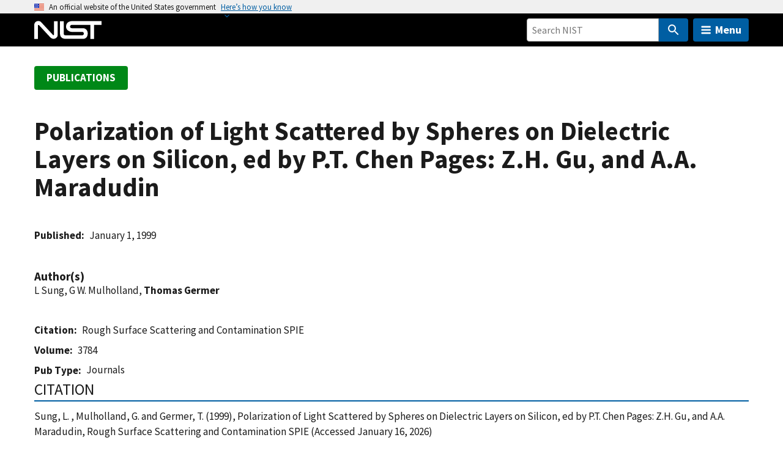

--- FILE ---
content_type: application/javascript; charset=UTF-8
request_url: https://www.nist.gov/cdn-cgi/challenge-platform/h/b/scripts/jsd/d251aa49a8a3/main.js?
body_size: 8661
content:
window._cf_chl_opt={AKGCx8:'b'};~function(X6,PE,Pd,Pk,Pb,Pp,PO,Pr,X0,X2){X6=h,function(P,X,XZ,X5,H,M){for(XZ={P:245,X:307,H:153,M:251,i:185,D:257,W:172,L:280,x:341},X5=h,H=P();!![];)try{if(M=parseInt(X5(XZ.P))/1+parseInt(X5(XZ.X))/2+-parseInt(X5(XZ.H))/3+parseInt(X5(XZ.M))/4*(-parseInt(X5(XZ.i))/5)+parseInt(X5(XZ.D))/6*(parseInt(X5(XZ.W))/7)+parseInt(X5(XZ.L))/8+-parseInt(X5(XZ.x))/9,M===X)break;else H.push(H.shift())}catch(i){H.push(H.shift())}}(V,493884),PE=this||self,Pd=PE[X6(190)],Pk=null,Pb=PR(),Pp={},Pp[X6(193)]='o',Pp[X6(179)]='s',Pp[X6(320)]='u',Pp[X6(188)]='z',Pp[X6(220)]='n',Pp[X6(200)]='I',Pp[X6(336)]='b',PO=Pp,PE[X6(347)]=function(P,X,H,M,Hc,Hy,Hk,XF,i,W,L,x,z,Q,s,F){if(Hc={P:219,X:217,H:216,M:140,i:228,D:378,W:331,L:128,x:378,Q:352,l:377,s:235,F:352,K:377,z:235,G:130,U:317,v:362,B:167,e:388,j:371,A:233,N:256,C:367,g:294,Y:241,I:287,J:163,E:246},Hy={P:140,X:219,H:354,M:359,i:189,D:167,W:205,L:246,x:258,Q:267},Hk={P:369,X:230,H:221,M:274},XF=X6,i={'zxEOf':function(K){return K()},'kYdaq':function(K,z){return z===K},'ZbkQM':XF(Hc.P),'olGPk':function(K,z){return K<z},'jTKFQ':function(K,z){return K+z},'NfUBE':function(K,z){return K!==z},'ubslX':function(K,z){return K(z)},'SCBXw':function(K,z){return K<z},'dnVvP':XF(Hc.X),'gaemY':function(K,z,G,U){return K(z,G,U)},'ItMOo':function(K,z){return z===K},'dFIfs':XF(Hc.H)},null===X||i[XF(Hc.M)](void 0,X))return M;for(W=i[XF(Hc.i)](Pw,X),P[XF(Hc.D)][XF(Hc.W)]&&(W=W[XF(Hc.L)](P[XF(Hc.x)][XF(Hc.W)](X))),W=P[XF(Hc.Q)][XF(Hc.l)]&&P[XF(Hc.s)]?P[XF(Hc.F)][XF(Hc.K)](new P[(XF(Hc.z))](W)):function(K,Xz,z){if(Xz=XF,i[Xz(Hy.P)](Xz(Hy.X),i[Xz(Hy.H)])){for(K[Xz(Hy.M)](),z=0;i[Xz(Hy.i)](z,K[Xz(Hy.D)]);i[Xz(Hy.P)](K[z],K[z+1])?K[Xz(Hy.W)](i[Xz(Hy.L)](z,1),1):z+=1);return K}else M[Xz(Hy.x)]=i,i[Xz(Hy.Q)](D)}(W),L='nAsAaAb'.split('A'),L=L[XF(Hc.G)][XF(Hc.U)](L),x=0;i[XF(Hc.v)](x,W[XF(Hc.B)]);x++)if(XF(Hc.e)===i[XF(Hc.j)]){for(z=[];i[XF(Hc.A)](null,W);z=z[XF(Hc.L)](L[XF(Hc.N)](x)),Q=L[XF(Hc.C)](s));return z}else(Q=W[x],s=i[XF(Hc.g)](Pn,P,X,Q),L(s))?(F=s==='s'&&!P[XF(Hc.Y)](X[Q]),i[XF(Hc.I)](i[XF(Hc.J)],H+Q)?D(H+Q,s):F||D(H+Q,X[Q])):D(i[XF(Hc.E)](H,Q),s);return M;function D(K,z,XK){XK=XF,Object[XK(Hk.P)][XK(Hk.X)][XK(Hk.H)](M,z)||(M[z]=[]),M[z][XK(Hk.M)](K)}},Pr=X6(131)[X6(222)](';'),X0=Pr[X6(130)][X6(317)](Pr),PE[X6(383)]=function(P,X,HT,XG,H,M,i,D,W){for(HT={P:256,X:167,H:157,M:204,i:282,D:274,W:339},XG=X6,H={'NqeGM':function(L,Q){return L===Q},'MhJiL':function(L,x){return L(x)}},M=Object[XG(HT.P)](X),i=0;i<M[XG(HT.X)];i++)if(D=M[i],H[XG(HT.H)]('f',D)&&(D='N'),P[D]){for(W=0;W<X[M[i]][XG(HT.X)];-1===P[D][XG(HT.M)](X[M[i]][W])&&(H[XG(HT.i)](X0,X[M[i]][W])||P[D][XG(HT.D)]('o.'+X[M[i]][W])),W++);}else P[D]=X[M[i]][XG(HT.W)](function(L){return'o.'+L})},X2=function(Mc,My,MJ,MY,MN,Mj,Xv,X,H,M,i){return Mc={P:312,X:328,H:381,M:273,i:340},My={P:162,X:148,H:186,M:223,i:260,D:342,W:202,L:274,x:300,Q:253,l:386,s:348,F:206,K:295,z:198,G:274,U:162,v:299,B:192,e:335,j:309,A:141,N:356,C:322,g:381,Y:149,I:374,J:183,E:358,d:203,k:192,y:239,c:297,m:160,Z:360,S:162,T:272,f:306,o:372,R:255,b:274,O:278,a:255,n:162,t0:154,t1:222,t2:260,t3:368,t4:286,t5:192},MJ={P:244},MY={P:240},MN={P:167},Mj={P:229,X:167,H:255,M:369,i:230,D:221,W:369,L:230,x:221,Q:369,l:230,s:300,F:187,K:357,z:274,G:375,U:139,v:299,B:160,e:368,j:183,A:274,N:300,C:213,g:160,Y:237,I:162,J:368,E:360,d:323,k:192,y:369,c:221,m:326,Z:321,S:370,T:207,f:194,o:277,R:175,b:360,O:252,a:147,n:293,t0:136,t1:192,t2:300,t3:380,t4:299,t5:159,t6:141,t7:171,t8:288,t9:274,tt:372},Xv=X6,X={'IKfGE':function(D,W){return D(W)},'Wpdja':function(D,W){return D+W},'BbeKT':function(D,W){return W==D},'HkZzD':Xv(Mc.P),'MEJWq':function(D,W){return D(W)},'glTJX':function(D,W){return D|W},'KuQmC':function(D,W){return D&W},'qJWYE':function(D,W){return D(W)},'KgAnI':function(D,W){return D<W},'ABZyG':function(D,W){return D==W},'oeAPL':function(D,W){return D>W},'zFWVk':function(D,W){return W==D},'FkZFw':function(D,W){return D-W},'keqvQ':function(D,W){return D==W},'znyYx':function(D,W){return D(W)},'lavTB':function(D,W){return D===W},'lZgOp':function(D,W){return D(W)},'WxBfe':function(D,W){return D<<W},'hTZtL':function(D,W){return W|D},'AyybZ':function(D,W){return D-W},'NlPKP':function(D,W){return D<<W},'cXCTN':function(D,W){return D-W},'aEZCo':function(D,W){return D==W},'mbfnG':function(D,W){return D<<W},'rAElb':function(D,W){return D==W},'oabZP':function(D,W){return W*D},'OToJP':function(D,W){return W&D},'tnImL':function(D,W){return D>W},'cYxIA':function(D,W){return D<<W},'NAFVD':function(D,W){return D&W},'bAquw':function(D,W){return D!==W},'vsqYy':Xv(Mc.X),'mQYEZ':function(D,W){return W!=D},'fmbaV':function(D,W){return W&D},'mervl':function(D,W){return D(W)},'tndDc':function(D,W){return D<W},'PSXCH':Xv(Mc.H),'xEJvk':function(D,W){return D&W},'qJoxd':function(D,W){return W&D},'JHRIZ':function(D,W){return W==D},'FvmpB':function(D,W){return D*W},'PEuaR':function(D,W){return D<W},'qJArU':function(D,W){return D&W},'JBDGE':function(D,W){return W*D},'lcKMw':function(D,W){return D+W}},H=String[Xv(Mc.M)],M={'h':function(D,MB){return MB={P:165,X:255},null==D?'':M.g(D,6,function(W,XB){return XB=h,XB(MB.P)[XB(MB.X)](W)})},'g':function(D,W,L,Xe,x,Q,s,F,K,z,G,U,B,j,A,N,C,Y){if(Xe=Xv,X[Xe(Mj.P)](null,D))return'';for(Q={},s={},F='',K=2,z=3,G=2,U=[],B=0,j=0,A=0;A<D[Xe(Mj.X)];A+=1)if(N=D[Xe(Mj.H)](A),Object[Xe(Mj.M)][Xe(Mj.i)][Xe(Mj.D)](Q,N)||(Q[N]=z++,s[N]=!0),C=F+N,Object[Xe(Mj.W)][Xe(Mj.L)][Xe(Mj.x)](Q,C))F=C;else{if(Object[Xe(Mj.Q)][Xe(Mj.l)][Xe(Mj.D)](s,F)){if(256>F[Xe(Mj.s)](0)){if(Xe(Mj.F)===X[Xe(Mj.K)])return;else{for(x=0;x<G;B<<=1,W-1==j?(j=0,U[Xe(Mj.z)](X[Xe(Mj.G)](L,B)),B=0):j++,x++);for(Y=F[Xe(Mj.s)](0),x=0;8>x;B=X[Xe(Mj.U)](B<<1.32,X[Xe(Mj.v)](Y,1)),j==W-1?(j=0,U[Xe(Mj.z)](X[Xe(Mj.B)](L,B)),B=0):j++,Y>>=1,x++);}}else{for(Y=1,x=0;X[Xe(Mj.e)](x,G);B=Y|B<<1,X[Xe(Mj.j)](j,W-1)?(j=0,U[Xe(Mj.A)](L(B)),B=0):j++,Y=0,x++);for(Y=F[Xe(Mj.N)](0),x=0;X[Xe(Mj.C)](16,x);B=B<<1.18|1.76&Y,W-1==j?(j=0,U[Xe(Mj.z)](X[Xe(Mj.g)](L,B)),B=0):j++,Y>>=1,x++);}K--,X[Xe(Mj.Y)](0,K)&&(K=Math[Xe(Mj.I)](2,G),G++),delete s[F]}else for(Y=Q[F],x=0;X[Xe(Mj.J)](x,G);B=X[Xe(Mj.U)](B<<1.1,X[Xe(Mj.v)](Y,1)),j==X[Xe(Mj.E)](W,1)?(j=0,U[Xe(Mj.z)](X[Xe(Mj.G)](L,B)),B=0):j++,Y>>=1,x++);F=(K--,X[Xe(Mj.d)](0,K)&&(K=Math[Xe(Mj.I)](2,G),G++),Q[C]=z++,X[Xe(Mj.k)](String,N))}if(''!==F){if(Object[Xe(Mj.y)][Xe(Mj.L)][Xe(Mj.c)](s,F)){if(256>F[Xe(Mj.N)](0)){if(X[Xe(Mj.m)](Xe(Mj.Z),Xe(Mj.S)))X[Xe(Mj.T)](H,X[Xe(Mj.f)](Xe(Mj.o),M[Xe(Mj.R)]));else{for(x=0;x<G;B<<=1,j==X[Xe(Mj.b)](W,1)?(j=0,U[Xe(Mj.z)](X[Xe(Mj.O)](L,B)),B=0):j++,x++);for(Y=F[Xe(Mj.N)](0),x=0;8>x;B=X[Xe(Mj.a)](B,1)|1.1&Y,j==W-1?(j=0,U[Xe(Mj.z)](L(B)),B=0):j++,Y>>=1,x++);}}else{for(Y=1,x=0;x<G;B=X[Xe(Mj.n)](X[Xe(Mj.a)](B,1),Y),j==X[Xe(Mj.t0)](W,1)?(j=0,U[Xe(Mj.z)](X[Xe(Mj.t1)](L,B)),B=0):j++,Y=0,x++);for(Y=F[Xe(Mj.t2)](0),x=0;16>x;B=1.77&Y|B<<1,W-1==j?(j=0,U[Xe(Mj.z)](L(B)),B=0):j++,Y>>=1,x++);}K--,K==0&&(K=Math[Xe(Mj.I)](2,G),G++),delete s[F]}else for(Y=Q[F],x=0;x<G;B=X[Xe(Mj.U)](X[Xe(Mj.t3)](B,1),X[Xe(Mj.t4)](Y,1)),j==X[Xe(Mj.t5)](W,1)?(j=0,U[Xe(Mj.A)](L(B)),B=0):j++,Y>>=1,x++);K--,X[Xe(Mj.t6)](0,K)&&G++}for(Y=2,x=0;x<G;B=X[Xe(Mj.t7)](B,1)|X[Xe(Mj.v)](Y,1),X[Xe(Mj.Y)](j,W-1)?(j=0,U[Xe(Mj.A)](X[Xe(Mj.k)](L,B)),B=0):j++,Y>>=1,x++);for(;;)if(B<<=1,X[Xe(Mj.t8)](j,W-1)){U[Xe(Mj.t9)](L(B));break}else j++;return U[Xe(Mj.tt)]('')},'j':function(D,MA,Xj){return MA={P:300},Xj=Xv,null==D?'':''==D?null:M.i(D[Xj(MN.P)],32768,function(W,XA){return XA=Xj,D[XA(MA.P)](W)})},'i':function(D,W,L,ME,MI,XI,x,Q,s,F,K,z,G,U,B,j,A,N,C,I,Y,y,Z,S){for(ME={P:168},MI={P:139},XI=Xv,x={'yvTbA':function(J,E){return J<E},'PibIF':function(J,E){return J<<E},'gXRuq':function(J,E,XN){return XN=h,X[XN(MY.P)](J,E)},'NyeJt':function(J,E,XC){return XC=h,X[XC(MI.P)](J,E)},'fCHGf':function(J,E,Xg){return Xg=h,X[Xg(MJ.P)](J,E)},'wQZwn':function(J,E,XY){return XY=h,X[XY(ME.P)](J,E)},'zuGxb':function(J,E){return E==J},'SgLTz':function(J,E){return J-E}},Q=[],s=4,F=4,K=3,z=[],B=L(0),j=W,A=1,G=0;3>G;Q[G]=G,G+=1);for(N=0,C=Math[XI(My.P)](2,2),U=1;U!=C;)if(X[XI(My.X)](X[XI(My.H)],XI(My.M)))Y=B&j,j>>=1,j==0&&(j=W,B=L(A++)),N|=X[XI(My.i)](0<Y?1:0,U),U<<=1;else{for(Z=1,S=0;x[XI(My.D)](T,B);R=x[XI(My.W)](A,1)|O,j==z-1?(t0=0,t1[XI(My.L)](t2(t3)),t4=0):t5++,t6=0,o++);for(t7=t8[XI(My.x)](0),t9=0;x[XI(My.Q)](16,tt);tu=x[XI(My.l)](x[XI(My.s)](th,1),x[XI(My.F)](tP,1)),x[XI(My.K)](tX,x[XI(My.z)](tH,1))?(tM=0,ti[XI(My.G)](tD(tW)),tL=0):tx++,tQ>>=1,tV++);}switch(N){case 0:for(N=0,C=Math[XI(My.U)](2,8),U=1;C!=U;Y=X[XI(My.v)](B,j),j>>=1,j==0&&(j=W,B=L(A++)),N|=(0<Y?1:0)*U,U<<=1);I=X[XI(My.B)](H,N);break;case 1:for(N=0,C=Math[XI(My.U)](2,16),U=1;X[XI(My.e)](U,C);Y=X[XI(My.j)](B,j),j>>=1,X[XI(My.A)](0,j)&&(j=W,B=X[XI(My.N)](L,A++)),N|=X[XI(My.i)](X[XI(My.C)](0,Y)?1:0,U),U<<=1);I=H(N);break;case 2:return''}for(G=Q[3]=I,z[XI(My.G)](I);;)if(XI(My.g)===X[XI(My.Y)]){if(A>D)return'';for(N=0,C=Math[XI(My.P)](2,K),U=1;U!=C;Y=X[XI(My.I)](B,j),j>>=1,X[XI(My.J)](0,j)&&(j=W,B=L(A++)),N|=U*(0<Y?1:0),U<<=1);switch(I=N){case 0:for(N=0,C=Math[XI(My.P)](2,8),U=1;X[XI(My.e)](U,C);Y=X[XI(My.E)](B,j),j>>=1,X[XI(My.d)](0,j)&&(j=W,B=X[XI(My.k)](L,A++)),N|=X[XI(My.y)](X[XI(My.c)](0,Y)?1:0,U),U<<=1);Q[F++]=X[XI(My.m)](H,N),I=X[XI(My.Z)](F,1),s--;break;case 1:for(N=0,C=Math[XI(My.S)](2,16),U=1;C!=U;Y=X[XI(My.T)](B,j),j>>=1,j==0&&(j=W,B=L(A++)),N|=X[XI(My.f)](0<Y?1:0,U),U<<=1);Q[F++]=H(N),I=F-1,s--;break;case 2:return z[XI(My.o)]('')}if(0==s&&(s=Math[XI(My.U)](2,K),K++),Q[I])I=Q[I];else if(F===I)I=G+G[XI(My.R)](0);else return null;z[XI(My.b)](I),Q[F++]=X[XI(My.O)](G,I[XI(My.a)](0)),s--,G=I,s==0&&(s=Math[XI(My.n)](2,K),K++)}else for(y=XI(My.t0)[XI(My.t1)]('|'),Z=0;!![];){switch(y[Z++]){case'0':A|=X[XI(My.t2)](X[XI(My.t3)](0,S)?1:0,N);continue;case'1':C<<=1;continue;case'2':S=X[XI(My.t4)](F,K);continue;case'3':G==0&&(U=H,B=X[XI(My.t5)](U,j++));continue;case'4':z>>=1;continue}break}}},i={},i[Xv(Mc.i)]=M.h,i}(),X3();function V(Mn){return Mn='xhr-error,tSJQS,mbfnG,2429pBTTVu,eqhaL,OxkCM,status,VFKIn,gfCdU,xREcy,string,removeChild,stringify,href,ABZyG,aZUGp,10fuCrJA,vsqYy,QGLbj,symbol,olGPk,document,CnwA5,znyYx,object,Wpdja,YoGxi,tGbXI,TYlZ6,SgLTz,oOtrv,bigint,AKGCx8,PibIF,JHRIZ,indexOf,splice,wQZwn,IKfGE,ycVFO,location,success,navigator,/jsd/oneshot/d251aa49a8a3/0.10172483635767962:1768583505:LrRvo9D3BUJX9qhQcjL_pnPZfvo-dyQe27u0_G6lAk4/,oeAPL,function,randomUUID,d.cookie,ekMNx,error,JaGom,number,call,split,Kjkhv,[native code],TFCgp,VdLFy,mMMGJ,ubslX,BbeKT,hasOwnProperty,pTOex,source,NfUBE,SSTpq3,Set,log,zFWVk,display: none,FvmpB,tnImL,isNaN,iframe,AdeF3,cYxIA,13614AEAqMi,jTKFQ,onload,LRmiB4,ZqLgC,yfeyQ,431836hdOObx,lZgOp,gXRuq,open,charAt,keys,7362yRchQQ,onreadystatechange,jVHEu,oabZP,createElement,postMessage,MOqXd,contentWindow,fIwyl,QvFTb,zxEOf,GaTNt,dCQcr,random,KUqes,qJArU,fromCharCode,push,JBxy9,_cf_chl_opt,http-code:,lcKMw,floor,6363112mLklhn,contentDocument,MhJiL,ZBUbj,clientInformation,ipWLD,OToJP,ItMOo,rAElb,DWtFR,appendChild,tlXxv,gABWV,hTZtL,gaemY,zuGxb,zuPKA,PEuaR,kYFci,KuQmC,charCodeAt,now,JPWfE,NTimT,irSOx,WxHen,JBDGE,1811954xsSQfs,catch,fmbaV,body,parent,mENCB,dPThS,dUACr,MKIZX,jAjtz,bind,UIubz,detail,undefined,JhtnY,tndDc,keqvQ,api,NYWVH,lavTB,fCSkI,sMvYE,kPuqI,qDByI,getOwnPropertyNames,addEventListener,loading,errorInfoObject,mQYEZ,boolean,Function,zbrRY,map,FLsJ,7800561NiSfsK,yvTbA,DOMContentLoaded,error on cf_chl_props,udoco,__CF$cv$params,pRIb1,fCHGf,pkLOA2,UFNwx,gtVAu,Array,tabIndex,ZbkQM,timeout,mervl,HkZzD,qJoxd,sort,FkZFw,MiBiV,SCBXw,ltoAU,XMjcs,nzFUA,TwMHT,getPrototypeOf,KgAnI,prototype,CGiog,dnVvP,join,toString,xEJvk,MEJWq,isArray,from,Object,readyState,NlPKP,dlpJu,SXgkw,rxvNi8,aUjz8,/b/ov1/0.10172483635767962:1768583505:LrRvo9D3BUJX9qhQcjL_pnPZfvo-dyQe27u0_G6lAk4/,NyeJt,jsd,rYZhN,concat,/cdn-cgi/challenge-platform/h/,includes,_cf_chl_opt;JJgc4;PJAn2;kJOnV9;IWJi4;OHeaY1;DqMg0;FKmRv9;LpvFx1;cAdz2;PqBHf2;nFZCC5;ddwW5;pRIb1;rxvNi8;RrrrA2;erHi9,sid,6|4|0|3|5|2|1,POST,event,AyybZ,tSeIP,style,glTJX,kYdaq,aEZCo,oyIot,UeFYF,UljUe,send,sdjyD,WxBfe,bAquw,PSXCH,XMLHttpRequest,onerror,/invisible/jsd,1692654gFUALW,2|4|3|0|1,rQQho,chctx,NqeGM,qprpi,cXCTN,qJWYE,ontimeout,pow,dFIfs,ogBZZ,dlzekq5MyUxWjGgrKY1HDZ0mwPB+3Lhu2Ito9A4$FpsJOTXiN6CQ8SnE7fcVR-vba,cloudflare-invisible,length,NAFVD'.split(','),V=function(){return Mn},V()}function h(t,u,P,X){return t=t-128,P=V(),X=P[t],X}function Py(P,XR,Xo,X7,X,H){XR={P:214,X:271,H:344},Xo={P:365,X:302,H:315},X7=X6,X={'nzFUA':function(M,i){return i===M},'JPWfE':X7(XR.P),'MKIZX':function(M,i){return M(i)},'KUqes':function(M){return M()}},H=X[X7(XR.X)](X1),Po(H.r,function(M,X8){X8=X7,X[X8(Xo.P)](typeof P,X[X8(Xo.X)])&&X[X8(Xo.H)](P,M),PZ()}),H.e&&Pq(X7(XR.H),H.e)}function Pq(M,i,Hx,XL,D,W,L,x,Q,l,s,F,K){if(Hx={P:134,X:283,H:243,M:197,i:346,D:313,W:129,L:276,x:201,Q:385,l:152,s:150,F:254,K:199,z:355,G:161,U:191,v:191,B:234,e:234,j:248,A:349,N:384,C:275,g:334,Y:156,I:232,J:387,E:145,d:340},XL=X6,D={'ZBUbj':function(z,G){return z(G)},'dPThS':function(z,G){return z+G},'oOtrv':XL(Hx.P)},!D[XL(Hx.X)](PS,0))return![];L=(W={},W[XL(Hx.H)]=M,W[XL(Hx.M)]=i,W);try{x=PE[XL(Hx.i)],Q=D[XL(Hx.D)](XL(Hx.W)+PE[XL(Hx.L)][XL(Hx.x)]+XL(Hx.Q),x.r)+XL(Hx.l),l=new PE[(XL(Hx.s))](),l[XL(Hx.F)](D[XL(Hx.K)],Q),l[XL(Hx.z)]=2500,l[XL(Hx.G)]=function(){},s={},s[XL(Hx.U)]=PE[XL(Hx.L)][XL(Hx.v)],s[XL(Hx.B)]=PE[XL(Hx.L)][XL(Hx.e)],s[XL(Hx.j)]=PE[XL(Hx.L)][XL(Hx.j)],s[XL(Hx.A)]=PE[XL(Hx.L)][XL(Hx.N)],s[XL(Hx.C)]=Pb,F=s,K={},K[XL(Hx.g)]=L,K[XL(Hx.Y)]=F,K[XL(Hx.I)]=XL(Hx.J),l[XL(Hx.E)](X2[XL(Hx.d)](K))}catch(z){}}function Pc(Xb,X9,X,H,M,i){return Xb={P:208,X:220,H:346,M:208},X9=X6,X={},X[X9(Xb.P)]=X9(Xb.X),H=X,M=PE[X9(Xb.H)],!M?null:(i=M.i,typeof i!==H[X9(Xb.M)]||i<30)?null:i}function PT(H1,XP,P){return H1={P:346,X:279},XP=X6,P=PE[XP(H1.P)],Math[XP(H1.X)](+atob(P.t))}function Pw(P,Hj,Xs,X){for(Hj={P:128,X:256,H:367},Xs=X6,X=[];null!==P;X=X[Xs(Hj.P)](Object[Xs(Hj.X)](P)),P=Object[Xs(Hj.H)](P));return X}function X4(M,i,Ma,Xm,D,W,L,x){if(Ma={P:364,X:210,H:266,M:166,i:363,D:218,W:324,L:364,x:232,Q:266,l:132,s:135,F:311,K:262,z:232,G:132,U:363,v:319,B:262},Xm=X6,D={},D[Xm(Ma.P)]=Xm(Ma.X),D[Xm(Ma.H)]=Xm(Ma.M),D[Xm(Ma.i)]=Xm(Ma.D),W=D,!M[Xm(Ma.W)])return;i===W[Xm(Ma.L)]?(L={},L[Xm(Ma.x)]=W[Xm(Ma.Q)],L[Xm(Ma.l)]=M.r,L[Xm(Ma.s)]=Xm(Ma.X),PE[Xm(Ma.F)][Xm(Ma.K)](L,'*')):(x={},x[Xm(Ma.z)]=W[Xm(Ma.Q)],x[Xm(Ma.G)]=M.r,x[Xm(Ma.s)]=W[Xm(Ma.U)],x[Xm(Ma.v)]=i,PE[Xm(Ma.F)][Xm(Ma.B)](x,'*'))}function PS(P,H0,Xh){return H0={P:270},Xh=X6,Math[Xh(H0.P)]()<P}function Pm(Xp,Xt,X,H){return Xp={P:330,X:330},Xt=X6,X={},X[Xt(Xp.P)]=function(M,i){return M!==i},H=X,H[Xt(Xp.X)](Pc(),null)}function PZ(Xr,XV,P,X,Xn,i){if(Xr={P:166,X:366,H:329,M:177,i:177,D:355,W:161,L:170,x:338,Q:232,l:292,s:132,F:135,K:218,z:319,G:311,U:262,v:268},XV=X6,P={'gABWV':XV(Xr.P),'kPuqI':function(H,M){return M!==H},'zbrRY':XV(Xr.X),'GaTNt':function(H,M,i){return H(M,i)}},X=Pc(),null===X){if(P[XV(Xr.H)](XV(Xr.M),XV(Xr.i)))Xn={P:355},M[XV(Xr.D)]=5e3,i[XV(Xr.W)]=function(Xu){Xu=XV,W(Xu(Xn.P))};else return}Pk&&(XV(Xr.L)===P[XV(Xr.x)]?(i={},i[XV(Xr.Q)]=P[XV(Xr.l)],i[XV(Xr.s)]=i.r,i[XV(Xr.F)]=XV(Xr.K),i[XV(Xr.z)]=D,M[XV(Xr.G)][XV(Xr.U)](i,'*')):clearTimeout(Pk));Pk=P[XV(Xr.v)](setTimeout,function(){Py()},1e3*X)}function PR(Hi,XW){return Hi={P:215},XW=X6,crypto&&crypto[XW(Hi.P)]?crypto[XW(Hi.P)]():''}function Pf(H6,XX,P,X,H,M){return H6={P:231,X:279,H:327,M:301,i:184,D:144},XX=X6,P={'pTOex':function(i){return i()},'fCSkI':function(i,D){return i/D},'aZUGp':function(i,D){return i>D},'UljUe':function(i,D){return i-D}},X=3600,H=P[XX(H6.P)](PT),M=Math[XX(H6.X)](P[XX(H6.H)](Date[XX(H6.M)](),1e3)),P[XX(H6.i)](P[XX(H6.D)](M,H),X)?![]:!![]}function Pa(X,H,HQ,Xx,M,i){return HQ={P:285,X:224,H:337,M:337,i:369,D:373,W:221,L:204,x:285},Xx=X6,M={},M[Xx(HQ.P)]=Xx(HQ.X),i=M,H instanceof X[Xx(HQ.H)]&&0<X[Xx(HQ.M)][Xx(HQ.i)][Xx(HQ.D)][Xx(HQ.W)](H)[Xx(HQ.L)](i[Xx(HQ.x)])}function X1(Hf,XU,M,i,D,W,L,x,Q){i=(Hf={P:227,X:284,H:269,M:281,i:261,D:242,W:138,L:238,x:353,Q:310,l:290,s:264,F:211,K:269,z:310,G:180},XU=X6,M={},M[XU(Hf.P)]=XU(Hf.X),M[XU(Hf.H)]=XU(Hf.M),M);try{return D=Pd[XU(Hf.i)](XU(Hf.D)),D[XU(Hf.W)]=XU(Hf.L),D[XU(Hf.x)]='-1',Pd[XU(Hf.Q)][XU(Hf.l)](D),W=D[XU(Hf.s)],L={},L=pRIb1(W,W,'',L),L=pRIb1(W,W[i[XU(Hf.P)]]||W[XU(Hf.F)],'n.',L),L=pRIb1(W,D[i[XU(Hf.K)]],'d.',L),Pd[XU(Hf.z)][XU(Hf.G)](D),x={},x.r=L,x.e=null,x}catch(l){return Q={},Q.r={},Q.e=l,Q}}function Po(P,X,HM,HH,HX,HP,XH,H,M,i,D){HM={P:318,X:355,H:210,M:143,i:169,D:134,W:129,L:212,x:346,Q:236,l:276,s:150,F:254,K:137,z:164,G:146,U:201,v:382,B:324,e:161,j:247,A:151,N:361,C:209,g:209,Y:182,I:209,J:324,E:304,d:145,k:340,y:181},HH={P:303,X:226,H:195,M:265,i:178,D:355},HX={P:175,X:314,H:178,M:291,i:277,D:175},HP={P:296,X:350,H:350,M:158},XH=X6,H={'zuPKA':function(W,L){return L!==W},'UFNwx':XH(HM.P),'qprpi':XH(HM.X),'dUACr':function(W,L){return W<L},'xREcy':function(W,L){return W(L)},'tlXxv':XH(HM.H),'NTimT':function(W,L){return W!==L},'VdLFy':XH(HM.M),'fIwyl':XH(HM.i),'tSeIP':XH(HM.D),'ogBZZ':function(W,L){return W+L},'sdjyD':XH(HM.W),'SXgkw':XH(HM.L),'MiBiV':function(W){return W()},'irSOx':function(W){return W()}},M=PE[XH(HM.x)],console[XH(HM.Q)](PE[XH(HM.l)]),i=new PE[(XH(HM.s))](),i[XH(HM.F)](H[XH(HM.K)],H[XH(HM.z)](H[XH(HM.G)],PE[XH(HM.l)][XH(HM.U)])+H[XH(HM.v)]+M.r),M[XH(HM.B)]&&(i[XH(HM.X)]=5e3,i[XH(HM.e)]=function(XM){if(XM=XH,H[XM(HP.P)](H[XM(HP.X)],H[XM(HP.H)]))return'i';else X(H[XM(HP.M)])}),i[XH(HM.j)]=function(Xi){Xi=XH,i[Xi(HX.P)]>=200&&H[Xi(HX.X)](i[Xi(HX.P)],300)?H[Xi(HX.H)](X,H[Xi(HX.M)]):X(Xi(HX.i)+i[Xi(HX.D)])},i[XH(HM.A)]=function(XD){XD=XH,H[XD(HH.P)](H[XD(HH.X)],XD(HH.H))?X(H[XD(HH.M)]):H[XD(HH.i)](X,XD(HH.D))},D={'t':H[XH(HM.N)](PT),'lhr':Pd[XH(HM.C)]&&Pd[XH(HM.g)][XH(HM.Y)]?Pd[XH(HM.I)][XH(HM.Y)]:'','api':M[XH(HM.J)]?!![]:![],'c':H[XH(HM.E)](Pm),'payload':P},i[XH(HM.d)](X2[XH(HM.k)](JSON[XH(HM.y)](D)))}function Pn(P,X,H,He,Hv,XQ,M,i,x,Q,D){M=(He={P:214,X:193,H:250,M:176,i:289,D:305,W:298,L:351,x:250,Q:173,l:225,s:176,F:155,K:325,z:344,G:308,U:352,v:376,B:352,e:325},Hv={P:174,X:249},XQ=X6,{'OxkCM':XQ(He.P),'ZqLgC':function(W){return W()},'rQQho':function(W){return W()},'NYWVH':function(W,L,x){return W(L,x)},'DWtFR':function(W,L){return L===W},'WxHen':function(W,L){return W==L},'kYFci':XQ(He.X),'gtVAu':function(W,L){return W!==L},'eqhaL':XQ(He.H),'TFCgp':XQ(He.M)});try{i=X[H]}catch(W){return'i'}if(i==null)return M[XQ(He.i)](void 0,i)?'u':'x';if(M[XQ(He.D)](M[XQ(He.W)],typeof i)){if(M[XQ(He.L)](XQ(He.x),M[XQ(He.Q)]))return x={},x.r={},x.e=X,x;else try{if(M[XQ(He.l)]!==XQ(He.s))Q=M[XQ(He.F)](W),L(Q.r,function(B,Xl){Xl=XQ,typeof F===M[Xl(Hv.P)]&&G(B),M[Xl(Hv.X)](z)}),Q.e&&M[XQ(He.K)](F,XQ(He.z),Q.e);else if(XQ(He.P)==typeof i[XQ(He.G)])return i[XQ(He.G)](function(){}),'p'}catch(Q){}}return P[XQ(He.U)][XQ(He.v)](i)?'a':M[XQ(He.i)](i,P[XQ(He.B)])?'D':!0===i?'T':!1===i?'F':(D=typeof i,XQ(He.P)==D?M[XQ(He.e)](Pa,P,i)?'N':'f':PO[D]||'?')}function X3(MO,Mq,Mb,Mo,Mf,MT,XJ,P,X,H,M,i,D,W,L){for(MO={P:133,X:222,H:379,M:333,i:332,D:343,W:258,L:142,x:346},Mq={P:263},Mb={P:142},Mo={P:345},Mf={P:316},MT={P:196,X:379,H:333,M:258,i:259},XJ=X6,P={'oyIot':function(x){return x()},'MOqXd':function(Q,l){return Q!==l}},X=XJ(MO.P)[XJ(MO.X)]('|'),H=0;!![];){switch(X[H++]){case'0':if(!D)return;continue;case'1':Pd[XJ(MO.H)]!==XJ(MO.M)?i():PE[XJ(MO.i)]?Pd[XJ(MO.i)](XJ(MO.D),i):(M=Pd[XJ(MO.W)]||function(){},Pd[XJ(MO.W)]=function(XE){XE=XJ,M(),L[XE(MT.P)](Pd[XE(MT.X)],XE(MT.H))&&(Pd[XE(MT.M)]=M,L[XE(MT.i)](i))});continue;case'2':i=function(Xd){if(Xd=XJ,!W){if(W=!![],!L[Xd(Mo.P)](Pf))return;Py(function(x,Xk){Xk=Xd,L[Xk(Mf.P)](X4,D,x)})}};continue;case'3':if(!P[XJ(MO.L)](Pf))return;continue;case'4':D=PE[XJ(MO.x)];continue;case'5':W=![];continue;case'6':L={'jAjtz':function(x,Q,l){return x(Q,l)},'udoco':function(x,Xy){return Xy=XJ,P[Xy(Mb.P)](x)},'tGbXI':function(Q,l,Xc){return Xc=XJ,P[Xc(Mq.P)](Q,l)},'jVHEu':function(x){return x()}};continue}break}}}()